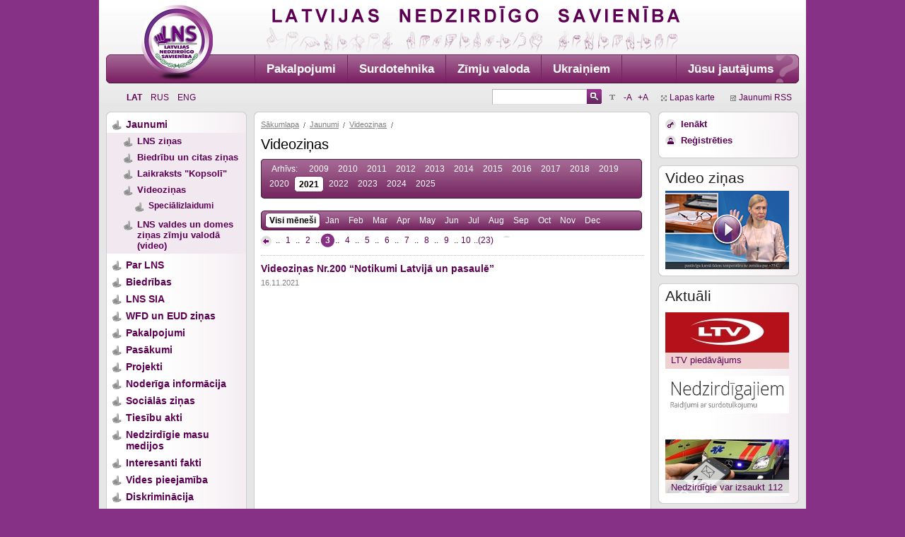

--- FILE ---
content_type: text/html
request_url: https://www.lns.lv/lat/jaunumi/video_zinas/?qPage=3&year=2021
body_size: 4869
content:
<!DOCTYPE html>
<html xmlns="http://www.w3.org/1999/xhtml"> 
<head> 
    <title> 
Videoziņas - 
 
Latvijas Nedzirdīgo savienība</title> 
    <meta name="keywords" content="" /> 
    <meta name="description" content="" /> 
    <meta http-equiv="Content-Type" content="text/html; charset=UTF-8" /> 
    <meta content="Interneta risinājumu agentūra Mediaparks" name="author" /> 
    <link type="image/ico" href="/img/favicon.ico" rel="shortcut icon" /> 
    <link rel="stylesheet" type="text/css" href="/css/main.css?v=3" media="screen, print, projection" />
    <link rel="stylesheet" type="text/css" href="/css/print.css" media="print" />
    <link rel="stylesheet" href="/fancybox/jquery.fancybox.css?v=2.1.5" type="text/css" media="screen" /> 
    <link rel="stylesheet" href="/fancybox/helpers/jquery.fancybox-buttons.css?v=1.0.5" type="text/css" media="screen" />
    <link rel="stylesheet" href="/fancybox/helpers/jquery.fancybox-thumbs.css?v=1.0.7" type="text/css" media="screen" />
    <script type="text/javascript" src="/fancybox/jquery-1.9.0.min.js"></script>
    <script type="text/javascript" src="/js/js.js?v=2"></script>
	<script type="text/javascript" src="/fancybox/jquery.mousewheel-3.0.6.pack.js"></script>
	<script type="text/javascript" src="/fancybox/jquery.fancybox.pack.js?v=2.1.5"></script>
	<script type="text/javascript" src="/fancybox/helpers/jquery.fancybox-buttons.js?v=1.0.5"></script>
	<script type="text/javascript" src="/fancybox/helpers/jquery.fancybox-media.js?v=1.0.6"></script>
	<script type="text/javascript" src="/fancybox/helpers/jquery.fancybox-thumbs.js?v=1.0.7"></script>
    <!--[if lte IE 7]>
        <link rel="stylesheet" type="text/css" href="css/ie.css"/>
    <![endif]--> 
    <!--[if IE 6]>
        <link rel="stylesheet" type="text/css" href="css/ie6.css"/>
    <![endif]--> 
    <script type="text/javascript">
        $(document).ready(function() {
			$(".imageopen").fancybox({
				openEffect	: 'none',
				closeEffect	: 'none'
			});
			$(".galleryopen").fancybox({
				openEffect	: 'none',
				closeEffect	: 'none',
				helpers : {
					title : {
						type : 'inside'
					}
				}
			});
			$("#big").fancybox({
				openEffect	: 'none',
				closeEffect	: 'none'
			});
		});
    </script>



</head> 
<body style="font-size: 0.813em;"> 
<div id="wrapper"> 
    <div id="header"> 
        <h1 id="logo"><a href="/" title="Latvijas Nedzirdīgo savienība - Sākums"><span>Latvijas Nedzirdīgo savienība</span></a></h1>
                 
        <ul id="menu">
        	 
            <li class="first"><a href="https://www.lns.lv/lat/pakalpojumi/" target="_self">Pakalpojumi</a></li>
             
            <li ><a href="https://www.lns.lv/lat/pakalpojumi/spc/" target="_self">Surdotehnika</a></li>
             
            <li ><a href="https://www.lns.lv/lat/zimju_valoda/" target="_self">Zīmju valoda</a></li>
             
            <li ><a href="https://www.lns.lv/lat/pakalpojumi/ukrainas_civiliedzivotajiem/" target="_self">Ukraiņiem</a></li>
             
            <li class="question"><a href="/lat/kontaktforma/">Jūsu jautājums</a></li> 
        </ul> 
    </div> 
        <ul id="lang">
    	        <li class="active"><a href="/lat/">Lat</a></li>
                <li ><a href="/rus/">Rus</a></li>
                <li ><a href="/eng/">Eng</a></li>
          
    </ul> 
	<div id="search-block"> 
		<ul id="zoom"> 
			<li class="title">&nbsp;</li>
			<li><a href="/lat/jaunumi/video_zinas/?qPage=3&year=2021&size=less">-A</a></li> 
			<li><a href="/lat/jaunumi/video_zinas/?qPage=3&year=2021&size=more">+A</a></li> 
		</ul> 
		<form id="search-form" method="get" action="/lat/meklet/"> 
            <fieldset> 
                <legend>Search form</legend> 
					<input type="submit" name="s" value="" class="search-btn" /> 
                    <input type="text" value="" name="q" /> 
            </fieldset> 
        </form> 
	</div> 
    <ul id="links"> 
        <li class="sitemap"><a href="/lat/lapas_karte/">Lapas karte</a></li> 
        <li class="rss"><a href="/lat/rss/">Jaunumi RSS</a></li> 
    </ul> 
	<div class="clr"><!-- clear --></div> 
    <div id="holder"> 
        <div id="holderin"> 
        	            <div id="sidebar"> 
                <div class="frame">
                	<div class="inner"> 
	<ul class="sub-menu">
				<li><a href="/lat/jaunumi/" class="active">Jaunumi</a>
												<ul>
					<li><a href="/lat/jaunumi/lns_zinas/">LNS ziņas</a>
						</li>
					<li><a href="/lat/jaunumi/lns_biedribu_zinas/">Biedrību un citas ziņas</a>
						</li>
					<li><a href="/lat/jaunumi/avize__kopsoli_/">Laikraksts "Kopsolī"</a>
						</li>
					<li><a href="/lat/jaunumi/video_zinas/" class="active">Videoziņas</a>
												<ul>
					<li><a href="/lat/jaunumi/video_zinas/specializlaidumi/">Speciālizlaidumi</a>
						</li>
			</ul>						</li>
					<li><a href="/lat/jaunumi/lns_valdes_un_domes_zinas/">LNS valdes un domes ziņas zīmju valodā (video)</a>
						</li>
			</ul>					</li>
				<li><a href="/lat/par_mums/">Par LNS</a>
					</li>
				<li><a href="/lat/biedribas/">Biedrības</a>
					</li>
				<li><a href="/lat/lns_organizacijas/">LNS SIA</a>
					</li>
				<li><a href="/lat/wfd_un_eud_zinas/">WFD un EUD ziņas</a>
					</li>
				<li><a href="/lat/pakalpojumi/">Pakalpojumi</a>
					</li>
				<li><a href="/lat/pasakumi/">Pasākumi</a>
					</li>
				<li><a href="/lat/projekti/">Projekti</a>
					</li>
				<li><a href="/lat/noderiga_informacija/">Noderīga informācija</a>
					</li>
				<li><a href="/lat/socialas_zinas/">Sociālās ziņas</a>
					</li>
				<li><a href="/lat/likumi/">Tiesību akti</a>
					</li>
				<li><a href="/lat/nedzirdigie_masu_medijos/">Nedzirdīgie masu medijos</a>
					</li>
				<li><a href="/lat/interesanti_fakti/">Interesanti fakti</a>
					</li>
				<li><a href="/lat/vides_pieejamiba/">Vides pieejamība</a>
					</li>
				<li><a href="/lat/diskriminacija/">Diskriminācija</a>
					</li>
				<li><a href="/lat/tehnologijas/">Tehnoloģijas</a>
					</li>
				<li><a href="/lat/iepirkumi_un_konkursi/">Iepirkumi un konkursi</a>
					</li>
				<li><a href="/lat/sludinajums/">Sludinājumi</a>
					</li>
				<li><a href="/lat/prezentacijas/">Prezentācijas</a>
					</li>
				<li><a href="/lat/petijumi/">Pētījumi</a>
					</li>
				<li><a href="/lat/saites/">Saites</a>
					</li>
				<li><a href="/lat/jautajumi_un_atbildes/">Jautājumi un atbildes</a>
					</li>
				<li><a href="/lat/kontakti/">Kontakti</a>
					</li>
			</ul>
</div>                   
                </div> 
 

<div class="frame last"> 
                    <div class="inner"> 
                    <div>
<br /><a href="https://www.facebook.com/lns.lv" target="_blank"><img src="/images/face_book.jpg" style="margin-left: 2px;" border="0"/></a>
<br /><a href="http://www.draugiem.lv/lns/" target="_blank"><img src="/images/draugiem.png" style="margin-left: 2px;" border="0"/></a>
<br /><a href="https://twitter.com/LNS_Latvia" target="_blank"><img src="/images/logo_twitter.jpg" style="margin-left: 2px;" border="0"/></a>
                  </div> 
                </div> 
   </div>

<p> </p>

<div class="frame last"> 
                    <div class="inner"> 
                    <div>
<br /><a href="http://wfdeaf.org/" target="_blank"><img src="/images/wfd.jpg" style="margin-left: 2px;" border="0"/></a>
<br /><a href="http://www.eud.eu/" target="_blank"><img src="/images/eud.jpg" style="margin-left: 2px;" border="0"/></a>
<br /><a href="http://www.lnsf.lv/" target="_blank"><img src="/images/lnsf.jpg" style="margin-left: 2px;" border="0"/></a>
<br /><a href="http://www.vdeavk.gov.lv/" target="_blank"><img src="/images/mantinas/vdeak.jpg" style="margin-left: 2px;" border="0"/></a>
<br /><a href="http://www.siva.gov.lv/" target="_blank"><img src="/images/mantinas/siva-baneris.gif" style="margin-left: 2px;" border="0"/></a>       
</div> 
                </div> 
   </div>
<p> 
</p>

<div class="frame last"> 
                    <div class="inner"> 
                    <div>
							<img src="/resources/banners/88x/ESF.jpg" style="margin-left: 5px;"/>
							<img src="/resources/banners/88x/ES_logo2.jpg"/>
							<div style="text-align: center; margin-top: 5px;">Ieguldījums tavā nākotnē</div>
							<div style="margin: 5px 5px 5px 10px; font-size: 0.85em;">Mājaslapa izveidota LNS projekta "Klusuma pasaule" ietvaros ar Eiropas Sociālā fonda un Latvijas valsts līdzfinansējumu</div>
							<div style="margin-left: 10px;">
								<a href="http://www.esfondi.lv">www.esfondi.lv</a>
							</div>
						</div>
                          </div> 
                </div> 
   </div>              
            <div id="content"> 
               <ul id="bc">
	    	<li class="first"><a href="/lat/">Sākumlapa</a></li>
	    	<li ><a href="/lat/jaunumi/">Jaunumi</a></li>
	    	<li ><a href="/lat/jaunumi/video_zinas/">Videoziņas</a></li>
	</ul><h1>Videoziņas</h1>
<ul class="news-nav">
	<!--li ><a href="?">Jaunākās ziņas</a></li-->
	<li class="txt">Arhīvs:</li>
		<li ><a href="?year=2009" >2009</a></li> 
		<li ><a href="?year=2010" >2010</a></li> 
		<li ><a href="?year=2011" >2011</a></li> 
		<li ><a href="?year=2012" >2012</a></li> 
		<li ><a href="?year=2013" >2013</a></li> 
		<li ><a href="?year=2014" >2014</a></li> 
		<li ><a href="?year=2015" >2015</a></li> 
		<li ><a href="?year=2016" >2016</a></li> 
		<li ><a href="?year=2017" >2017</a></li> 
		<li ><a href="?year=2018" >2018</a></li> 
		<li ><a href="?year=2019" >2019</a></li> 
		<li ><a href="?year=2020" >2020</a></li> 
		<li class="active"><a href="?year=2021" >2021</a></li> 
		<li ><a href="?year=2022" >2022</a></li> 
		<li ><a href="?year=2023" >2023</a></li> 
		<li ><a href="?year=2024" >2024</a></li> 
		<li ><a href="?year=2025" >2025</a></li> 
	</ul>
 
<ul class="news-nav up"> 
	<li class="active"><a href="?year=2021">Visi mēneši</a></li>
		<li ><a href="?year=2021&month=1">Jan</a></li>
		<li ><a href="?year=2021&month=2">Feb</a></li>
		<li ><a href="?year=2021&month=3">Mar</a></li>
		<li ><a href="?year=2021&month=4">Apr</a></li>
		<li ><a href="?year=2021&month=5">May</a></li>
		<li ><a href="?year=2021&month=6">Jun</a></li>
		<li ><a href="?year=2021&month=7">Jul</a></li>
		<li ><a href="?year=2021&month=8">Aug</a></li>
		<li ><a href="?year=2021&month=9">Sep</a></li>
		<li ><a href="?year=2021&month=10">Oct</a></li>
		<li ><a href="?year=2021&month=11">Nov</a></li>
		<li ><a href="?year=2021&month=12">Dec</a></li>
	</ul>
<ul class="pager">
	<li class="prev">
		<a href="?qPage=2&amp;year=2021" title=""><span></span></a>
	</li>
	
		<li>..</li>
			<li ><a href="?qPage=1&amp;year=2021" >1</a></li>
		<li>..</li>
			<li ><a href="?qPage=2&amp;year=2021" >2</a></li>
		<li>..</li>
			<li  class="active" ><a href="?qPage=3&amp;year=2021" >3</a></li>
		<li>..</li>
			<li ><a href="?qPage=4&amp;year=2021" >4</a></li>
		<li>..</li>
			<li ><a href="?qPage=5&amp;year=2021" >5</a></li>
		<li>..</li>
			<li ><a href="?qPage=6&amp;year=2021" >6</a></li>
		<li>..</li>
			<li ><a href="?qPage=7&amp;year=2021" >7</a></li>
		<li>..</li>
			<li ><a href="?qPage=8&amp;year=2021" >8</a></li>
		<li>..</li>
			<li ><a href="?qPage=9&amp;year=2021" >9</a></li>
		<li>..</li>
			<li ><a href="?qPage=10&amp;year=2021" >10</a></li>
		<li>..</li>
			<li><a href="?qPage=23&amp;year=2021">(23)</a></li>
		
	<li class="next">
		<a href="?qPage=4&amp;year=2021" title=""><span></span></a>
	</li>
</ul>
<div class="clr"><!-- clear --></div>
<div class="entry"> 
	        <div class="text"> 
        <h2><a href="?doc=20840">Videoziņas Nr.200 “Notikumi Latvijā un pasaulē”</a></h2> 
        <p class="date">16.11.2021</p> 
        <p><iframe width="560" height="315" src="https://www.youtube.com/embed/ulQYeKFuz7s" title="YouTube video player" frameborder="0" allow="accelerometer; autoplay; clipboard-write; encrypted-media; gyroscope; picture-in-picture" allowfullscreen></iframe></p> 
          
	</div> 
</div> 
<div class="entry"> 
	        <div class="text"> 
        <h2><a href="?doc=20837">Videoziņas Nr.199 “Drošības pasākumi pēc 15. novembra: kas jāņem vērā?”</a></h2> 
        <p class="date">15.11.2021</p> 
        <p><iframe width="560" height="315" src="https://www.youtube.com/embed/IbYzSebGj58" title="YouTube video player" frameborder="0" allow="accelerometer; autoplay; clipboard-write; encrypted-media; gyroscope; picture-in-picture" allowfullscreen></iframe></p> 
          
	</div> 
</div> 
<div class="entry"> 
	        <div class="text"> 
        <h2><a href="?doc=20835">Videoziņas Nr.198 “Kā atveseļoties no Covid-19, ja nozīmēta ārstēšanās mājās”</a></h2> 
        <p class="date">12.11.2021</p> 
        <p><iframe width="560" height="315" src="https://www.youtube.com/embed/J23fVlXjp20" title="YouTube video player" frameborder="0" allow="accelerometer; autoplay; clipboard-write; encrypted-media; gyroscope; picture-in-picture" allowfullscreen></iframe></p> 
          
	</div> 
</div> 
<div class="entry"> 
	        <div class="text"> 
        <h2><a href="?doc=20834">Videoziņas Nr.197 “Izmantojiet savas kredītkartes saprātīgi!”</a></h2> 
        <p class="date">11.11.2021</p> 
        <p><iframe width="560" height="315" src="https://www.youtube.com/embed/Rh5p1hLLnW4" title="YouTube video player" frameborder="0" allow="accelerometer; autoplay; clipboard-write; encrypted-media; gyroscope; picture-in-picture" allowfullscreen></iframe></p> 
          
	</div> 
</div> 
<div class="entry"> 
	        <div class="text"> 
        <h2><a href="?doc=20833">Videoziņas Nr.196 “Vai mēs zinām visas mēnesī atzīmējamās dienas?”</a></h2> 
        <p class="date">10.11.2021</p> 
        <p><iframe width="560" height="315" src="https://www.youtube.com/embed/B8rgQZcj1MQ" title="YouTube video player" frameborder="0" allow="accelerometer; autoplay; clipboard-write; encrypted-media; gyroscope; picture-in-picture" allowfullscreen></iframe></p> 
          
	</div> 
</div> 
<div class="entry"> 
	        <div class="text"> 
        <h2><a href="?doc=20832">Videoziņas Nr.195 “Notikumi Latvijā un pasaulē”</a></h2> 
        <p class="date">09.11.2021</p> 
        <p><iframe width="560" height="315" src="https://www.youtube.com/embed/eXR7UaWUCzk" title="YouTube video player" frameborder="0" allow="accelerometer; autoplay; clipboard-write; encrypted-media; gyroscope; picture-in-picture" allowfullscreen></iframe></p> 
          
	</div> 
</div> 
<div class="entry"> 
	        <div class="text"> 
        <h2><a href="?doc=20830">Videoziņas Nr.194 “Par caurlaidēm iebraukšanai Jūrmalā”</a></h2> 
        <p class="date">08.11.2021</p> 
        <p><iframe width="560" height="315" src="https://www.youtube.com/embed/Q6wnAjhokOc" title="YouTube video player" frameborder="0" allow="accelerometer; autoplay; clipboard-write; encrypted-media; gyroscope; picture-in-picture" allowfullscreen></iframe></p> 
          
	</div> 
</div> 
<div class="entry"> 
	        <div class="text"> 
        <h2><a href="?doc=20829">Videoziņas Nr.193 “8 vienkārši padomi, kā rudenī nesaslimt”</a></h2> 
        <p class="date">05.11.2021</p> 
        <p><iframe width="560" height="315" src="https://www.youtube.com/embed/Oa3URHbsxRQ" title="YouTube video player" frameborder="0" allow="accelerometer; autoplay; clipboard-write; encrypted-media; gyroscope; picture-in-picture" allowfullscreen></iframe></p> 
          
	</div> 
</div> 
<div class="entry"> 
	        <div class="text"> 
        <h2><a href="?doc=20828">Videoziņas Nr.192 “Kā sagatavot dārzu un zālāju ziemai”</a></h2> 
        <p class="date">04.11.2021</p> 
        <p><iframe width="560" height="315" src="https://www.youtube.com/embed/hEvTGB7mAb8" title="YouTube video player" frameborder="0" allow="accelerometer; autoplay; clipboard-write; encrypted-media; gyroscope; picture-in-picture" allowfullscreen></iframe></p> 
          
	</div> 
</div> 
<div class="entry"> 
	        <div class="text"> 
        <h2><a href="?doc=20827">Videoziņas Nr.191 “Par grozījumiem Vēlēšanu likumā”</a></h2> 
        <p class="date">03.11.2021</p> 
        <p><iframe width="560" height="315" src="https://www.youtube.com/embed/xvqeo0VwOXw" title="YouTube video player" frameborder="0" allow="accelerometer; autoplay; clipboard-write; encrypted-media; gyroscope; picture-in-picture" allowfullscreen></iframe></p> 
          
	</div> 
</div> 
<ul class="pager">
	<li class="prev">
		<a href="?qPage=2&amp;year=2021" title=""><span></span></a>
	</li>
	
		<li>..</li>
			<li ><a href="?qPage=1&amp;year=2021" >1</a></li>
		<li>..</li>
			<li ><a href="?qPage=2&amp;year=2021" >2</a></li>
		<li>..</li>
			<li  class="active" ><a href="?qPage=3&amp;year=2021" >3</a></li>
		<li>..</li>
			<li ><a href="?qPage=4&amp;year=2021" >4</a></li>
		<li>..</li>
			<li ><a href="?qPage=5&amp;year=2021" >5</a></li>
		<li>..</li>
			<li ><a href="?qPage=6&amp;year=2021" >6</a></li>
		<li>..</li>
			<li ><a href="?qPage=7&amp;year=2021" >7</a></li>
		<li>..</li>
			<li ><a href="?qPage=8&amp;year=2021" >8</a></li>
		<li>..</li>
			<li ><a href="?qPage=9&amp;year=2021" >9</a></li>
		<li>..</li>
			<li ><a href="?qPage=10&amp;year=2021" >10</a></li>
		<li>..</li>
			<li><a href="?qPage=23&amp;year=2021">(23)</a></li>
		
	<li class="next">
		<a href="?qPage=4&amp;year=2021" title=""><span></span></a>
	</li>
</ul>
<div class="clr"><!-- clear --></div>            </div> 
                        <div id="aside"> 
                <div class="frame"> 
                    <div class="inner"> 
	<ul class="list"> 
		<li class="logon"><a href="/lat/ienakt/">Ienākt</a></li>
		<li class="reg"><a href="/lat/ienakt/registreties/">Reģistrēties</a></li>
		<li><a href="http://deaf.lns.lv" target="_blank"></a></li>
	</ul>
</div>                 </div> 
                <div class="frame"> 
                    <div class="inner"> 
        				<h2>Video ziņas</h2>
        				<div class="play-video" style="background-image:url(/img/images/mantinas/VZ_RC.png)"><a href="/lat/jaunumi/video_zinas/" title="Play Video"><span>Play Video</span></a></div> 
                    </div> 
                </div>
                
                <div class="frame"> 
                    <div class="inner"> 
        				<h2>Aktuāli</h2> 
        				<ul class="banners"> 
        				                        										<li><a href="/reklama.php?52" style="background-image:url(/resources/banners/175x/ltv_logo_sarkans_ltv.jpg)">
				<b>LTV piedāvājums</b></a></li>
																		<li><a href="https://replay.lsm.lv/lv/kategorija/nedzirdigajiem/" style="background-image:url(/images/mantinas/Untitled-1.gif)" target="blank"></a></li>
																		<li><a href="/reklama.php?75" target="_blank" style="background-image:url(/resources/banners/175x/112_sms.jpg)">
				<b>Nedzirdīgie var izsaukt 112</b></a></li>
									 
                        </ul> 
                    </div> 
                </div>
                
             
<p> </p>
                                   
                    <div class="frame last"> 
                    <div class="inner"> 
                    <div>   
                                 <h3>Jauniešiem</h3> 
                                <a href="https://www.lns.lv/lat/jauniesu_centrs/"><img src="/images/logo_lnsjc.jpg" style="margin-left: 2px;" border="0"/></a>
                     </div>
                     </div>
                     </div>



<p> </p>

                <div class="frame last"> 
                              <div class="inner"> 
                              <div>   
                                      <h3> LNS kapitālsabiedrības </h3> 
                                      <a href="http://rc.lns.lv/" target="_blank"><img src="/images/rc.jpg" style="margin-left: 2px;" border="0"/></a>
                                      <br />
                                      <a href="http://www.surdocentrs.lv/" target="_blank"><img src="/images/spc.jpg" style="margin-left: 2px;" border="0"/></a>
                             </div>
                             </div>
                </div>


<p> </p>


          <div class="frame last"> 
                    <div class="inner"> 
                    <div>   
                                 <h4>LNS biedrību interešu grupas</h4> 
                                <a href="http://lnsceriba.lv/" target="_blank"><img src="/images/LNS_CERIBA.jpg" style="margin-left: 2px;" border="0"/></a>
                                <a href="http://lns.lv/" target="_blank"><img width="2" height="1" alt=" " img src="/images/blank.jpg" style="margin-left: 2px;" border="0"/></a>
 
                     </div>
                     </div>
           </div>

<p> </p>

<div class="frame last"> 
                    <div class="inner"> 
        				<h2>Galerijas</h2> 
                        <ul class="list"> 
                                                    <!--<li class="video"><a href="/lat/video/">Video galerijas</a></li> 
                            <li class="foto"><a href="/lat/galerijas/">Foto galerijas</a></li>-->
                            <li class="video"><a href="/lat/video/">Video galerijas</a></li> 
                            <li class="foto"><a href="/lat/galerijas/">Foto galerijas</a></li>
                        </ul> 
                    </div> 
                </div> 


  </div>

              
            <div class="clr"><!-- clear --></div> 
        </div> 
    </div>
    </div> 
<div id="footer"> 
   <p>Mob.telefons/SMS: 26278525. Adrese: Elviras iela 19 k-2, Rīga, LV – 1083, Latvija</p> 
   <p>© 2017 Latvijas Nedzirdīgo savienība.
        <br /> 
        Mājaslapas izstrāde: <a href="http://www.mediaparks.lv/">Mediaparks</a></p> </div> 

<script>
  (function(i,s,o,g,r,a,m){i['GoogleAnalyticsObject']=r;i[r]=i[r]||function(){
  (i[r].q=i[r].q||[]).push(arguments)},i[r].l=1*new Date();a=s.createElement(o),
  m=s.getElementsByTagName(o)[0];a.async=1;a.src=g;m.parentNode.insertBefore(a,m)
  })(window,document,'script','//www.google-analytics.com/analytics.js','ga');

  ga('create', 'UA-15027303-5', 'auto');
  ga('send', 'pageview');

</script>

<script defer src="https://static.cloudflareinsights.com/beacon.min.js/vcd15cbe7772f49c399c6a5babf22c1241717689176015" integrity="sha512-ZpsOmlRQV6y907TI0dKBHq9Md29nnaEIPlkf84rnaERnq6zvWvPUqr2ft8M1aS28oN72PdrCzSjY4U6VaAw1EQ==" data-cf-beacon='{"version":"2024.11.0","token":"23ee935ce5e04760b8ab4bba9ca65b93","r":1,"server_timing":{"name":{"cfCacheStatus":true,"cfEdge":true,"cfExtPri":true,"cfL4":true,"cfOrigin":true,"cfSpeedBrain":true},"location_startswith":null}}' crossorigin="anonymous"></script>
</body> 
</html> 

<!-- Total Script time : 0.2656 sec.-->
<!-- Total Memory allocated : 2,987,184 -->
<!-- Active Category : [ID: 59] [Title: Videoziņas] -->


<!-- Pure elements time : [0] -->
<!-- inSite parsing time : [0.26562285423279] -->
